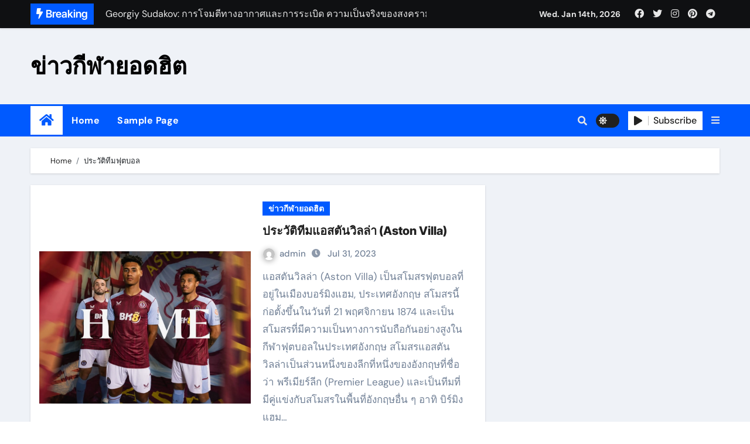

--- FILE ---
content_type: text/html; charset=UTF-8
request_url: https://ykhgjz.com/tag/%E0%B8%9B%E0%B8%A3%E0%B8%B0%E0%B8%A7%E0%B8%B1%E0%B8%95%E0%B8%B4%E0%B8%97%E0%B8%B5%E0%B8%A1%E0%B8%9F%E0%B8%B8%E0%B8%95%E0%B8%9A%E0%B8%AD%E0%B8%A5/
body_size: 11727
content:
<!DOCTYPE html>
<html lang="en-US">
<head>
<meta charset="UTF-8">
<meta name="viewport" content="width=device-width, initial-scale=1">
<link rel="profile" href="https://gmpg.org/xfn/11">
<title>ประวัติทีมฟุตบอล &#8211; ข่าวกีฬายอดฮิต</title>
<meta name='robots' content='max-image-preview:large' />
		<!-- This site uses the Google Analytics by MonsterInsights plugin v9.11.1 - Using Analytics tracking - https://www.monsterinsights.com/ -->
		<!-- Note: MonsterInsights is not currently configured on this site. The site owner needs to authenticate with Google Analytics in the MonsterInsights settings panel. -->
					<!-- No tracking code set -->
				<!-- / Google Analytics by MonsterInsights -->
		<style id='wp-img-auto-sizes-contain-inline-css' type='text/css'>
img:is([sizes=auto i],[sizes^="auto," i]){contain-intrinsic-size:3000px 1500px}
/*# sourceURL=wp-img-auto-sizes-contain-inline-css */
</style>
<link rel='stylesheet' id='newsair-theme-fonts-css' href='https://ykhgjz.com/wp-content/fonts/975a3b93dfd821693082b3c402e79474.css?ver=20201110' type='text/css' media='all' />
<style id='classic-theme-styles-inline-css' type='text/css'>
/*! This file is auto-generated */
.wp-block-button__link{color:#fff;background-color:#32373c;border-radius:9999px;box-shadow:none;text-decoration:none;padding:calc(.667em + 2px) calc(1.333em + 2px);font-size:1.125em}.wp-block-file__button{background:#32373c;color:#fff;text-decoration:none}
/*# sourceURL=/wp-includes/css/classic-themes.min.css */
</style>
<link rel='stylesheet' id='all-css-css' href='https://ykhgjz.com/wp-content/themes/newsair/css/all.css?ver=6.9' type='text/css' media='all' />
<link rel='stylesheet' id='dark-css' href='https://ykhgjz.com/wp-content/themes/newsair/css/colors/dark.css?ver=6.9' type='text/css' media='all' />
<link rel='stylesheet' id='default-css' href='https://ykhgjz.com/wp-content/themes/newsair/css/colors/default.css?ver=6.9' type='text/css' media='all' />
<link rel='stylesheet' id='bootstrap-css' href='https://ykhgjz.com/wp-content/themes/newsair/css/bootstrap.css?ver=6.9' type='text/css' media='all' />
<link rel='stylesheet' id='newsair-style-css' href='https://ykhgjz.com/wp-content/themes/newsair/style.css?ver=6.9' type='text/css' media='all' />
<link rel='stylesheet' id='swiper-bundle-css-css' href='https://ykhgjz.com/wp-content/themes/newsair/css/swiper-bundle.css?ver=6.9' type='text/css' media='all' />
<link rel='stylesheet' id='smartmenus-css' href='https://ykhgjz.com/wp-content/themes/newsair/css/jquery.smartmenus.bootstrap.css?ver=6.9' type='text/css' media='all' />
<link rel='stylesheet' id='animate-css' href='https://ykhgjz.com/wp-content/themes/newsair/css/animate.css?ver=6.9' type='text/css' media='all' />
<script type="text/javascript" src="https://ykhgjz.com/wp-includes/js/jquery/jquery.min.js?ver=3.7.1" id="jquery-core-js"></script>
<script type="text/javascript" src="https://ykhgjz.com/wp-includes/js/jquery/jquery-migrate.min.js?ver=3.4.1" id="jquery-migrate-js"></script>
<script type="text/javascript" src="https://ykhgjz.com/wp-content/themes/newsair/js/navigation.js?ver=6.9" id="newsair-navigation-js"></script>
<script type="text/javascript" src="https://ykhgjz.com/wp-content/themes/newsair/js/bootstrap.js?ver=6.9" id="bootstrap_script-js"></script>
<script type="text/javascript" src="https://ykhgjz.com/wp-content/themes/newsair/js/swiper-bundle.js?ver=6.9" id="swiper-bundle-js"></script>
<script type="text/javascript" src="https://ykhgjz.com/wp-content/themes/newsair/js/hc-sticky.js?ver=6.9" id="sticky-js-js"></script>
<script type="text/javascript" src="https://ykhgjz.com/wp-content/themes/newsair/js/jquery.sticky.js?ver=6.9" id="sticky-header-js-js"></script>
<script type="text/javascript" src="https://ykhgjz.com/wp-content/themes/newsair/js/jquery.smartmenus.js?ver=6.9" id="smartmenus-js-js"></script>
<script type="text/javascript" src="https://ykhgjz.com/wp-content/themes/newsair/js/jquery.smartmenus.bootstrap.js?ver=6.9" id="bootstrap-smartmenus-js-js"></script>
<link rel="https://api.w.org/" href="https://ykhgjz.com/wp-json/" /><link rel="alternate" title="JSON" type="application/json" href="https://ykhgjz.com/wp-json/wp/v2/tags/7" /><meta name="generator" content="WordPress 6.9" />
<style type="text/css" id="custom-background-css">
    .wrapper { background-color: #}
</style>
<style>
  .bs-blog-post p:nth-of-type(1)::first-letter {
    display: none;
}
</style>
<style>
.bs-header-main {
  background-image: url("https://ykhgjz.com/wp-content/themes/newsair/images/head-back.jpg" );
}
</style>
  <style>
  .bs-default .bs-header-main .inner{
    background-color:  }
  </style>
<style>
  .bs-default .bs-header-main .inner, .bs-headthree .bs-header-main .inner{ 
    height:px; 
  }

  @media (max-width:991px) {
    .bs-default .bs-header-main .inner, .bs-headthree .bs-header-main .inner{ 
      height:px; 
    }
  }
  @media (max-width:576px) {
    .bs-default .bs-header-main .inner, .bs-headthree .bs-header-main .inner{ 
      height:px; 
    }
  }
</style>
    <style type="text/css">
            
        .site-title a,
        .site-description {
            color: #000;
        }

        .site-branding-text .site-title a {
                font-size: 40px;
            }

            @media (max-width: 991.98px)  {
                .site-branding-text .site-title a {
                    font-size: 35px;

                }
            }

            @media (max-width: 575.98px) {
                .site-branding-text .site-title a {
                    font-size: 30px;

                }
            }

        </style>
    <style id='wp-block-archives-inline-css' type='text/css'>
.wp-block-archives{box-sizing:border-box}.wp-block-archives-dropdown label{display:block}
/*# sourceURL=https://ykhgjz.com/wp-includes/blocks/archives/style.min.css */
</style>
<style id='wp-block-categories-inline-css' type='text/css'>
.wp-block-categories{box-sizing:border-box}.wp-block-categories.alignleft{margin-right:2em}.wp-block-categories.alignright{margin-left:2em}.wp-block-categories.wp-block-categories-dropdown.aligncenter{text-align:center}.wp-block-categories .wp-block-categories__label{display:block;width:100%}
/*# sourceURL=https://ykhgjz.com/wp-includes/blocks/categories/style.min.css */
</style>
<style id='wp-block-heading-inline-css' type='text/css'>
h1:where(.wp-block-heading).has-background,h2:where(.wp-block-heading).has-background,h3:where(.wp-block-heading).has-background,h4:where(.wp-block-heading).has-background,h5:where(.wp-block-heading).has-background,h6:where(.wp-block-heading).has-background{padding:1.25em 2.375em}h1.has-text-align-left[style*=writing-mode]:where([style*=vertical-lr]),h1.has-text-align-right[style*=writing-mode]:where([style*=vertical-rl]),h2.has-text-align-left[style*=writing-mode]:where([style*=vertical-lr]),h2.has-text-align-right[style*=writing-mode]:where([style*=vertical-rl]),h3.has-text-align-left[style*=writing-mode]:where([style*=vertical-lr]),h3.has-text-align-right[style*=writing-mode]:where([style*=vertical-rl]),h4.has-text-align-left[style*=writing-mode]:where([style*=vertical-lr]),h4.has-text-align-right[style*=writing-mode]:where([style*=vertical-rl]),h5.has-text-align-left[style*=writing-mode]:where([style*=vertical-lr]),h5.has-text-align-right[style*=writing-mode]:where([style*=vertical-rl]),h6.has-text-align-left[style*=writing-mode]:where([style*=vertical-lr]),h6.has-text-align-right[style*=writing-mode]:where([style*=vertical-rl]){rotate:180deg}
/*# sourceURL=https://ykhgjz.com/wp-includes/blocks/heading/style.min.css */
</style>
<style id='wp-block-group-inline-css' type='text/css'>
.wp-block-group{box-sizing:border-box}:where(.wp-block-group.wp-block-group-is-layout-constrained){position:relative}
/*# sourceURL=https://ykhgjz.com/wp-includes/blocks/group/style.min.css */
</style>
<style id='global-styles-inline-css' type='text/css'>
:root{--wp--preset--aspect-ratio--square: 1;--wp--preset--aspect-ratio--4-3: 4/3;--wp--preset--aspect-ratio--3-4: 3/4;--wp--preset--aspect-ratio--3-2: 3/2;--wp--preset--aspect-ratio--2-3: 2/3;--wp--preset--aspect-ratio--16-9: 16/9;--wp--preset--aspect-ratio--9-16: 9/16;--wp--preset--color--black: #000000;--wp--preset--color--cyan-bluish-gray: #abb8c3;--wp--preset--color--white: #ffffff;--wp--preset--color--pale-pink: #f78da7;--wp--preset--color--vivid-red: #cf2e2e;--wp--preset--color--luminous-vivid-orange: #ff6900;--wp--preset--color--luminous-vivid-amber: #fcb900;--wp--preset--color--light-green-cyan: #7bdcb5;--wp--preset--color--vivid-green-cyan: #00d084;--wp--preset--color--pale-cyan-blue: #8ed1fc;--wp--preset--color--vivid-cyan-blue: #0693e3;--wp--preset--color--vivid-purple: #9b51e0;--wp--preset--gradient--vivid-cyan-blue-to-vivid-purple: linear-gradient(135deg,rgb(6,147,227) 0%,rgb(155,81,224) 100%);--wp--preset--gradient--light-green-cyan-to-vivid-green-cyan: linear-gradient(135deg,rgb(122,220,180) 0%,rgb(0,208,130) 100%);--wp--preset--gradient--luminous-vivid-amber-to-luminous-vivid-orange: linear-gradient(135deg,rgb(252,185,0) 0%,rgb(255,105,0) 100%);--wp--preset--gradient--luminous-vivid-orange-to-vivid-red: linear-gradient(135deg,rgb(255,105,0) 0%,rgb(207,46,46) 100%);--wp--preset--gradient--very-light-gray-to-cyan-bluish-gray: linear-gradient(135deg,rgb(238,238,238) 0%,rgb(169,184,195) 100%);--wp--preset--gradient--cool-to-warm-spectrum: linear-gradient(135deg,rgb(74,234,220) 0%,rgb(151,120,209) 20%,rgb(207,42,186) 40%,rgb(238,44,130) 60%,rgb(251,105,98) 80%,rgb(254,248,76) 100%);--wp--preset--gradient--blush-light-purple: linear-gradient(135deg,rgb(255,206,236) 0%,rgb(152,150,240) 100%);--wp--preset--gradient--blush-bordeaux: linear-gradient(135deg,rgb(254,205,165) 0%,rgb(254,45,45) 50%,rgb(107,0,62) 100%);--wp--preset--gradient--luminous-dusk: linear-gradient(135deg,rgb(255,203,112) 0%,rgb(199,81,192) 50%,rgb(65,88,208) 100%);--wp--preset--gradient--pale-ocean: linear-gradient(135deg,rgb(255,245,203) 0%,rgb(182,227,212) 50%,rgb(51,167,181) 100%);--wp--preset--gradient--electric-grass: linear-gradient(135deg,rgb(202,248,128) 0%,rgb(113,206,126) 100%);--wp--preset--gradient--midnight: linear-gradient(135deg,rgb(2,3,129) 0%,rgb(40,116,252) 100%);--wp--preset--font-size--small: 13px;--wp--preset--font-size--medium: 20px;--wp--preset--font-size--large: 36px;--wp--preset--font-size--x-large: 42px;--wp--preset--spacing--20: 0.44rem;--wp--preset--spacing--30: 0.67rem;--wp--preset--spacing--40: 1rem;--wp--preset--spacing--50: 1.5rem;--wp--preset--spacing--60: 2.25rem;--wp--preset--spacing--70: 3.38rem;--wp--preset--spacing--80: 5.06rem;--wp--preset--shadow--natural: 6px 6px 9px rgba(0, 0, 0, 0.2);--wp--preset--shadow--deep: 12px 12px 50px rgba(0, 0, 0, 0.4);--wp--preset--shadow--sharp: 6px 6px 0px rgba(0, 0, 0, 0.2);--wp--preset--shadow--outlined: 6px 6px 0px -3px rgb(255, 255, 255), 6px 6px rgb(0, 0, 0);--wp--preset--shadow--crisp: 6px 6px 0px rgb(0, 0, 0);}:where(.is-layout-flex){gap: 0.5em;}:where(.is-layout-grid){gap: 0.5em;}body .is-layout-flex{display: flex;}.is-layout-flex{flex-wrap: wrap;align-items: center;}.is-layout-flex > :is(*, div){margin: 0;}body .is-layout-grid{display: grid;}.is-layout-grid > :is(*, div){margin: 0;}:where(.wp-block-columns.is-layout-flex){gap: 2em;}:where(.wp-block-columns.is-layout-grid){gap: 2em;}:where(.wp-block-post-template.is-layout-flex){gap: 1.25em;}:where(.wp-block-post-template.is-layout-grid){gap: 1.25em;}.has-black-color{color: var(--wp--preset--color--black) !important;}.has-cyan-bluish-gray-color{color: var(--wp--preset--color--cyan-bluish-gray) !important;}.has-white-color{color: var(--wp--preset--color--white) !important;}.has-pale-pink-color{color: var(--wp--preset--color--pale-pink) !important;}.has-vivid-red-color{color: var(--wp--preset--color--vivid-red) !important;}.has-luminous-vivid-orange-color{color: var(--wp--preset--color--luminous-vivid-orange) !important;}.has-luminous-vivid-amber-color{color: var(--wp--preset--color--luminous-vivid-amber) !important;}.has-light-green-cyan-color{color: var(--wp--preset--color--light-green-cyan) !important;}.has-vivid-green-cyan-color{color: var(--wp--preset--color--vivid-green-cyan) !important;}.has-pale-cyan-blue-color{color: var(--wp--preset--color--pale-cyan-blue) !important;}.has-vivid-cyan-blue-color{color: var(--wp--preset--color--vivid-cyan-blue) !important;}.has-vivid-purple-color{color: var(--wp--preset--color--vivid-purple) !important;}.has-black-background-color{background-color: var(--wp--preset--color--black) !important;}.has-cyan-bluish-gray-background-color{background-color: var(--wp--preset--color--cyan-bluish-gray) !important;}.has-white-background-color{background-color: var(--wp--preset--color--white) !important;}.has-pale-pink-background-color{background-color: var(--wp--preset--color--pale-pink) !important;}.has-vivid-red-background-color{background-color: var(--wp--preset--color--vivid-red) !important;}.has-luminous-vivid-orange-background-color{background-color: var(--wp--preset--color--luminous-vivid-orange) !important;}.has-luminous-vivid-amber-background-color{background-color: var(--wp--preset--color--luminous-vivid-amber) !important;}.has-light-green-cyan-background-color{background-color: var(--wp--preset--color--light-green-cyan) !important;}.has-vivid-green-cyan-background-color{background-color: var(--wp--preset--color--vivid-green-cyan) !important;}.has-pale-cyan-blue-background-color{background-color: var(--wp--preset--color--pale-cyan-blue) !important;}.has-vivid-cyan-blue-background-color{background-color: var(--wp--preset--color--vivid-cyan-blue) !important;}.has-vivid-purple-background-color{background-color: var(--wp--preset--color--vivid-purple) !important;}.has-black-border-color{border-color: var(--wp--preset--color--black) !important;}.has-cyan-bluish-gray-border-color{border-color: var(--wp--preset--color--cyan-bluish-gray) !important;}.has-white-border-color{border-color: var(--wp--preset--color--white) !important;}.has-pale-pink-border-color{border-color: var(--wp--preset--color--pale-pink) !important;}.has-vivid-red-border-color{border-color: var(--wp--preset--color--vivid-red) !important;}.has-luminous-vivid-orange-border-color{border-color: var(--wp--preset--color--luminous-vivid-orange) !important;}.has-luminous-vivid-amber-border-color{border-color: var(--wp--preset--color--luminous-vivid-amber) !important;}.has-light-green-cyan-border-color{border-color: var(--wp--preset--color--light-green-cyan) !important;}.has-vivid-green-cyan-border-color{border-color: var(--wp--preset--color--vivid-green-cyan) !important;}.has-pale-cyan-blue-border-color{border-color: var(--wp--preset--color--pale-cyan-blue) !important;}.has-vivid-cyan-blue-border-color{border-color: var(--wp--preset--color--vivid-cyan-blue) !important;}.has-vivid-purple-border-color{border-color: var(--wp--preset--color--vivid-purple) !important;}.has-vivid-cyan-blue-to-vivid-purple-gradient-background{background: var(--wp--preset--gradient--vivid-cyan-blue-to-vivid-purple) !important;}.has-light-green-cyan-to-vivid-green-cyan-gradient-background{background: var(--wp--preset--gradient--light-green-cyan-to-vivid-green-cyan) !important;}.has-luminous-vivid-amber-to-luminous-vivid-orange-gradient-background{background: var(--wp--preset--gradient--luminous-vivid-amber-to-luminous-vivid-orange) !important;}.has-luminous-vivid-orange-to-vivid-red-gradient-background{background: var(--wp--preset--gradient--luminous-vivid-orange-to-vivid-red) !important;}.has-very-light-gray-to-cyan-bluish-gray-gradient-background{background: var(--wp--preset--gradient--very-light-gray-to-cyan-bluish-gray) !important;}.has-cool-to-warm-spectrum-gradient-background{background: var(--wp--preset--gradient--cool-to-warm-spectrum) !important;}.has-blush-light-purple-gradient-background{background: var(--wp--preset--gradient--blush-light-purple) !important;}.has-blush-bordeaux-gradient-background{background: var(--wp--preset--gradient--blush-bordeaux) !important;}.has-luminous-dusk-gradient-background{background: var(--wp--preset--gradient--luminous-dusk) !important;}.has-pale-ocean-gradient-background{background: var(--wp--preset--gradient--pale-ocean) !important;}.has-electric-grass-gradient-background{background: var(--wp--preset--gradient--electric-grass) !important;}.has-midnight-gradient-background{background: var(--wp--preset--gradient--midnight) !important;}.has-small-font-size{font-size: var(--wp--preset--font-size--small) !important;}.has-medium-font-size{font-size: var(--wp--preset--font-size--medium) !important;}.has-large-font-size{font-size: var(--wp--preset--font-size--large) !important;}.has-x-large-font-size{font-size: var(--wp--preset--font-size--x-large) !important;}
/*# sourceURL=global-styles-inline-css */
</style>
</head>
<body class="archive tag tag-7 wp-embed-responsive wp-theme-newsair wide hfeed  ta-hide-date-author-in-list" >
<div id="page" class="site">
<a class="skip-link screen-reader-text" href="#content">
Skip to content</a>

<!--wrapper-->
<div class="wrapper" id="custom-background-css">
<!--==================== TOP BAR ====================-->
  <div class="sidenav offcanvas offcanvas-end" tabindex="-1" id="offcanvasExample" aria-labelledby="offcanvasExampleLabel">
    <div class="offcanvas-header">
      <h5 class="offcanvas-title" id="offcanvasExampleLabel"> </h5>
      <span class="btn_close" data-bs-dismiss="offcanvas" aria-label="Close"><i class="fas fa-times"></i></span>
    </div>
    <div class="offcanvas-body">
      <ul class="nav navbar-nav sm sm-vertical"><li class="nav-item menu-item "><a class="nav-link " href="https://ykhgjz.com/" title="Home">Home</a></li><li class="nav-item menu-item page_item dropdown page-item-2"><a class="nav-link" href="https://ykhgjz.com/sample-page/">Sample Page</a></li></ul>
    </div>
  </div>
       <!--header-->
    <header class="bs-default">
        <!--/top-bar-->
  <div class="bs-head-detail d-none d-lg-block">
    <div class="container">
      <div class="row align-items-center">
                    <div class="col-md-7 col-xs-12">
              <div class="mg-latest-news">
                                  <!-- mg-latest-news -->
                    <div class="bn_title">
                      <h5 class="title"><i class="fas fa-bolt"></i><span>Breaking</span></h5>
                    </div>
                 <!-- mg-latest-news_slider -->
                 <div class="mg-latest-news-slider bs swiper-container">
                    <div class="swiper-wrapper">
                                                <div class="swiper-slide">
                            <a href="https://ykhgjz.com/%e0%b9%80%e0%b8%ad%e0%b8%b2%e0%b9%81%e0%b8%a5%e0%b9%89%e0%b8%a7%e0%b9%84%e0%b8%87-%e0%b8%a2%e0%b8%b1%e0%b8%a2%e0%b9%81%e0%b8%9f%e0%b8%99%e0%b9%80%e0%b8%81%e0%b9%88%e0%b8%b2%e0%b8%94%e0%b8%b1%e0%b8%99/98/">
                              <span>เอาแล้วไง ยัยแฟนเก่าดันเป็นลูกสาวแม่ใหม่</span>
                            </a>
                          </div> 
                                                    <div class="swiper-slide">
                            <a href="https://ykhgjz.com/after/92/">
                              <span>Movie Review : After</span>
                            </a>
                          </div> 
                                                    <div class="swiper-slide">
                            <a href="https://ykhgjz.com/%e0%b8%ad%e0%b8%b1%e0%b8%87%e0%b8%81%e0%b8%a4%e0%b8%a9%e0%b9%84%e0%b8%a1%e0%b9%88%e0%b8%aa%e0%b8%b2%e0%b8%a1%e0%b8%b2%e0%b8%a3%e0%b8%96%e0%b8%88%e0%b8%b1%e0%b8%94%e0%b8%81%e0%b8%b2%e0%b8%a3%e0%b8%81/85/">
                              <span>&#8220;อังกฤษไม่สามารถจัดการกับความสามารถที่ยิ่งใหญ่ผิดพลาดได้&#8221;</span>
                            </a>
                          </div> 
                                                    <div class="swiper-slide">
                            <a href="https://ykhgjz.com/%e0%b8%a5%e0%b8%b4%e0%b9%80%e0%b8%a7%e0%b8%ad%e0%b8%a3%e0%b9%8c%e0%b8%9e%e0%b8%b9%e0%b8%a5%e0%b8%84%e0%b8%a7%e0%b9%89%e0%b8%b2%e0%b9%81%e0%b8%8a%e0%b8%a1%e0%b8%9b%e0%b9%8c%e0%b8%84%e0%b8%b2%e0%b8%a3/75/">
                              <span>ลิเวอร์พูลคว้าแชมป์คาราบาวคัพ: &#8216;ฝ่ายของเจอร์เก้น คล็อปป์ท้าทายตรรกะ &#8211; และยังไม่จบ</span>
                            </a>
                          </div> 
                                                    <div class="swiper-slide">
                            <a href="https://ykhgjz.com/%e0%b8%ad%e0%b8%b4%e0%b8%99%e0%b9%80%e0%b8%94%e0%b8%b5%e0%b8%a2%e0%b8%81%e0%b8%b1%e0%b8%9a%e0%b8%ad%e0%b8%b1%e0%b8%87%e0%b8%81%e0%b8%a4%e0%b8%a9-%e0%b8%81%e0%b8%b2%e0%b8%a3%e0%b9%80%e0%b8%9e/76/">
                              <span>อินเดียกับอังกฤษ: &#8216;การเพิ่มขึ้นของ Hartley และ Bashir ทำให้เกิดคำถามเกี่ยวกับการพัฒนาในอนาคตของพวกเขา&#8217;</span>
                            </a>
                          </div> 
                                                    <div class="swiper-slide">
                            <a href="https://ykhgjz.com/georgiy-sudakov-%e0%b8%81%e0%b8%b2%e0%b8%a3%e0%b9%82%e0%b8%88%e0%b8%a1%e0%b8%95%e0%b8%b5%e0%b8%97%e0%b8%b2%e0%b8%87%e0%b8%ad%e0%b8%b2%e0%b8%81%e0%b8%b2%e0%b8%a8%e0%b9%81%e0%b8%a5%e0%b8%b0%e0%b8%81/77/">
                              <span>Georgiy Sudakov: การโจมตีทางอากาศและการระเบิด ความเป็นจริงของสงครามสำหรับหนึ่งในผู้มีโอกาสเป็นลูกค้าอันดับต้นๆ ของยูเครน</span>
                            </a>
                          </div> 
                                                    <div class="swiper-slide">
                            <a href="https://ykhgjz.com/european-super-league-%e0%b8%88%e0%b8%b0%e0%b9%80%e0%b8%81%e0%b8%b4%e0%b8%94%e0%b8%ad%e0%b8%b0%e0%b9%84%e0%b8%a3%e0%b8%82%e0%b8%b6%e0%b9%89%e0%b8%99%e0%b8%ab%e0%b8%a5%e0%b8%b1%e0%b8%87%e0%b8%88/71/">
                              <span>European Super League: จะเกิดอะไรขึ้นหลังจากมีการประกาศข้อเสนอใหม่?</span>
                            </a>
                          </div> 
                                                    <div class="swiper-slide">
                            <a href="https://ykhgjz.com/frank-soo-%e0%b8%9c%e0%b8%b9%e0%b9%89%e0%b8%9a%e0%b8%b8%e0%b8%81%e0%b9%80%e0%b8%9a%e0%b8%b4%e0%b8%81%e0%b8%82%e0%b8%ad%e0%b8%87%e0%b8%ad%e0%b8%b1%e0%b8%87%e0%b8%81%e0%b8%a4%e0%b8%a9%e0%b8%97%e0%b8%b5/55/">
                              <span>Frank Soo: ผู้บุกเบิกของอังกฤษที่เสียชีวิตพร้อมกับเรื่องเล่าที่ไม่มีใครบอกเล่า</span>
                            </a>
                          </div> 
                                                    <div class="swiper-slide">
                            <a href="https://ykhgjz.com/adrian-newey-%e0%b8%ad%e0%b8%a2%e0%b8%b9%e0%b9%88%e0%b9%83%e0%b8%99%e0%b9%83%e0%b8%88%e0%b8%82%e0%b8%ad%e0%b8%87%e0%b8%ad%e0%b8%b1%e0%b8%88%e0%b8%89%e0%b8%a3%e0%b8%b4%e0%b8%a2%e0%b8%b0%e0%b8%94/54/">
                              <span>Adrian Newey: อยู่ในใจของอัจฉริยะด้านการออกแบบที่ทำลายสถิติของ Red Bull</span>
                            </a>
                          </div> 
                                                    <div class="swiper-slide">
                            <a href="https://ykhgjz.com/f1-abu-dhabi-grand-prix-%e0%b8%84%e0%b8%b9%e0%b9%88%e0%b9%81%e0%b8%82%e0%b9%88%e0%b8%87%e0%b8%82%e0%b8%ad%e0%b8%87-red-bull-%e0%b8%a1%e0%b8%b5%e0%b8%a0%e0%b8%b9%e0%b9%80%e0%b8%82%e0%b8%b2%e0%b9%83/53/">
                              <span>F1 Abu Dhabi Grand Prix: &#8216;คู่แข่งของ Red Bull มีภูเขาให้ปีนขึ้นไปในปี 2024&#8217;</span>
                            </a>
                          </div> 
                           
                    </div>
                  </div>
                  <!-- // mg-latest-news_slider --> 
                </div>
              </div>
              <!--/col-md-6-->
              <div class="col-md-5 col-xs-12">
              <div class="d-flex flex-wrap align-items-center justify-content-end">
                    <div class="top-date ms-1">
            <span class="day">
         Wed. Jan 14th, 2026             </span>
        </div>
        <ul class="bs-social d-flex justify-content-center justify-content-lg-end">
              <li>
            <a  href="#">
              <i class="fab fa-facebook"></i>
            </a>
          </li>
                    <li>
            <a  href="#">
              <i class="fab fa-twitter"></i>
            </a>
          </li>
                    <li>
            <a  href="#">
              <i class="fab fa-instagram"></i>
            </a>
          </li>
                    <li>
            <a  href="#">
              <i class="fab fa-pinterest"></i>
            </a>
          </li>
                    <li>
            <a  href="#">
              <i class="fab fa-telegram"></i>
            </a>
          </li>
            </ul>
                </div>
            </div>
            <!--/col-md-6-->
          </div>
        </div>
  </div>
      <!--/top-bar-->
      <div class="clearfix"></div>
      <!-- Main Menu Area-->
        <!-- Main Menu Area-->        
  <div class="bs-header-main">
    <div class="inner responsive">
      <div class="container">
        <div class="row align-items-center">
          <div class="navbar-header col-lg-4 text-start d-none d-lg-block">
                            <div class="site-branding-text">
                                <p class="site-title"> <a href="https://ykhgjz.com/" rel="home">ข่าวกีฬายอดฮิต</a></p>
                                <p class="site-description"></p>
              </div>
                          </div>
                    </div>
      </div>
    </div>
  </div>
  <!-- /Main Menu Area-->
      <!-- /Main Menu Area-->
       
<div class="bs-menu-full sticky-header">
  <div class="container">
      <nav class="navbar navbar-expand-lg navbar-wp">
        <!-- Home Icon -->
    <div class="active homebtn home d-none d-lg-flex">
      <a class="title" title="Home" href="https://ykhgjz.com">
        <span class='fas fa-home'></span>
      </a>
    </div>
    <!-- /Home Icon -->
                    <!-- Mobile Header -->
                <div class="m-header align-items-center justify-content-justify">
                  <!-- navbar-toggle -->
                   <!-- navbar-toggle -->
                      <button class="navbar-toggler x collapsed" type="button" data-bs-toggle="collapse"
                       data-bs-target="#navbar-wp" aria-controls="navbar-wp" aria-expanded="false"
                       aria-label="Toggle navigation">
                        <span class="icon-bar"></span>
                        <span class="icon-bar"></span>
                        <span class="icon-bar"></span>
                      </button>
                  <div class="navbar-header">
                                       <div class="site-branding-text"> 
                                                                <p class="site-title"> <a href="https://ykhgjz.com/" rel="home">ข่าวกีฬายอดฮิต</a></p>
                                            <p class="site-description"></p>
                    </div>

                  </div>
                  <div class="right-nav"> 
                  <!-- /navbar-toggle -->
                                      <a class="msearch ml-auto" data-bs-target="#exampleModal"  href="#" data-bs-toggle="modal"> 
                      <i class="fa fa-search"></i> 
                    </a>
                                     </div>
                </div>
                <!-- /Mobile Header -->
                    <div class="collapse navbar-collapse" id="navbar-wp">
                      <ul class="me-auto nav navbar-nav"><li class="nav-item menu-item "><a class="nav-link " href="https://ykhgjz.com/" title="Home">Home</a></li><li class="nav-item menu-item page_item dropdown page-item-2"><a class="nav-link" href="https://ykhgjz.com/sample-page/">Sample Page</a></li></ul>
                  </div>
              <!-- Right nav -->
              <div class="desk-header right-nav pl-3 ml-auto my-2 my-lg-0 position-relative align-items-center">
                                        <a class="msearch" data-bs-target="#exampleModal"  href="#" data-bs-toggle="modal">
                      <i class="fa fa-search"></i>
                    </a>
                                        <label class="switch" for="switch">
                      <input type="checkbox" name="theme" id="switch">
                      <span class="slider"></span>
                    </label>
                     
                    <a href="#" class="subscribe-btn" target="_blank">
                      <i class="fas fa-play"></i> 
                      <span>Subscribe</span>                    </a>
                                    <!-- Off Canvas -->
                  <span class="mneu-sidebar offcbtn d-none d-lg-block" data-bs-toggle="offcanvas" data-bs-target="#offcanvasExample" role="button" aria-controls="offcanvas-start" aria-expanded="false">
                    <i class="fas fa-bars"></i>
                  </span>
                  <!-- /Off Canvas -->
                                  </div>
                <!-- /Right nav -->
          </div>
        </nav> <!-- /Navigation -->
      </div>
          </header>
    <!--/header-->
<main id="content" class="archive-class">
    <div class="container">
        <!--row-->
        <div class="row">
            <!--==================== Breadcrumb section ====================-->
                        <div class="bs-breadcrumb-section">
                <div class="overlay">
                    <div class="container">
                        <div class="row">
                            <nav aria-label="breadcrumb">
                                <ol class="breadcrumb">
                                    <div role="navigation" aria-label="Breadcrumbs" class="breadcrumb-trail breadcrumbs" itemprop="breadcrumb"><ul class="breadcrumb trail-items" itemscope itemtype="http://schema.org/BreadcrumbList"><meta name="numberOfItems" content="2" /><meta name="itemListOrder" content="Ascending" /><li itemprop="itemListElement breadcrumb-item itemscope itemtype="http://schema.org/ListItem" class="trail-item breadcrumb-item trail-begin"><a href="https://ykhgjz.com/" rel="home" itemprop="item"><span itemprop="name">Home</span></a><meta itemprop="position" content="1" /></li><li itemprop="itemListElement breadcrumb-item itemscope itemtype="http://schema.org/ListItem" class="trail-item breadcrumb-item trail-end"><span itemprop="name"><span itemprop="name">ประวัติทีมฟุตบอล</span></span><meta itemprop="position" content="2" /></li></ul></div> 
                                </ol>
                            </nav>
                        </div>
                    </div>
                </div>
            </div>
                        <!--col-lg-8-->
                            <div class="col-lg-8 content-right">
                    <div class="row">
     <div id="post-8" class="post-8 post type-post status-publish format-standard has-post-thumbnail hentry category-5 tag-8 tag-9 tag-6 tag-10 tag-7">
              <!--col-md-12-->
<div class="col-md-12 fadeInDown wow" data-wow-delay="0.1s">
    <!-- bs-posts-sec-inner -->
            <div class="bs-blog-post list-blog">
                <div class="bs-blog-thumb lg back-img" style="background-image: url('https://ykhgjz.com/wp-content/uploads/2023/07/GOAL_-_Blank_WEB_-_Facebook-scaled.webp');">
        <a href="https://ykhgjz.com/%e0%b8%9b%e0%b8%a3%e0%b8%b0%e0%b8%a7%e0%b8%b1%e0%b8%95%e0%b8%b4-%e0%b9%81%e0%b8%ad%e0%b8%aa%e0%b8%95%e0%b8%b1%e0%b8%99%e0%b8%a7%e0%b8%b4%e0%b8%a5%e0%b8%a5%e0%b9%88%e0%b8%b2/8/" class="link-div"></a>
    </div> 
            <article class="small col">
                                <div class="bs-blog-category">
                                            <a href="https://ykhgjz.com/category/%e0%b8%82%e0%b9%88%e0%b8%b2%e0%b8%a7%e0%b8%81%e0%b8%b5%e0%b8%ac%e0%b8%b2%e0%b8%a2%e0%b8%ad%e0%b8%94%e0%b8%ae%e0%b8%b4%e0%b8%95/" style="background-color:#005aff" id="category_5_color" >
                            ข่าวกีฬายอดฮิต                        </a>
                                     </div>
                                <h4 class="title"><a href="https://ykhgjz.com/%e0%b8%9b%e0%b8%a3%e0%b8%b0%e0%b8%a7%e0%b8%b1%e0%b8%95%e0%b8%b4-%e0%b9%81%e0%b8%ad%e0%b8%aa%e0%b8%95%e0%b8%b1%e0%b8%99%e0%b8%a7%e0%b8%b4%e0%b8%a5%e0%b8%a5%e0%b9%88%e0%b8%b2/8/">ประวัติทีมแอสตันวิลล่า (Aston Villa)</a></h4>
                    <div class="bs-blog-meta">
                    <span class="bs-author"><a class="auth" href="https://ykhgjz.com/author/admin/"> <img alt='' src='https://secure.gravatar.com/avatar/e7e35b8d1938ffd34b042388dc5f6917202022042bd8ce3c0d71e5d0d8753bc0?s=150&#038;d=mm&#038;r=g' srcset='https://secure.gravatar.com/avatar/e7e35b8d1938ffd34b042388dc5f6917202022042bd8ce3c0d71e5d0d8753bc0?s=300&#038;d=mm&#038;r=g 2x' class='avatar avatar-150 photo' height='150' width='150' decoding='async'/>admin</a> </span>
                        <span class="bs-blog-date">
            <a href="https://ykhgjz.com/date/2023/07/"><time datetime="">Jul 31, 2023</time></a>
        </span>

                    </div>
                    <p>แอสตันวิลล่า (Aston Villa) เป็นสโมสรฟุตบอลที่อยู่ในเมืองบอร์มิงแฮม, ประเทศอังกฤษ สโมสรนี้ก่อตั้งขึ้นในวันที่ 21 พฤศจิกายน 1874 และเป็นสโมสรที่มีความเป็นทางการนับถือกันอย่างสูงในกีฬาฟุตบอลในประเทศอังกฤษ สโมสรแอสตันวิลล่าเป็นส่วนหนึ่งของลีกที่หนึ่งของอังกฤษที่ชื่อว่า พรีเมียร์ลีก (Premier League) และเป็นทีมที่มีคู่แข่งกับสโมสรในพื้นที่อังกฤษอื่น ๆ อาทิ บิร์มิงแฮม&hellip;</p>
                                    <a href="https://ykhgjz.com/%e0%b8%9b%e0%b8%a3%e0%b8%b0%e0%b8%a7%e0%b8%b1%e0%b8%95%e0%b8%b4-%e0%b9%81%e0%b8%ad%e0%b8%aa%e0%b8%95%e0%b8%b1%e0%b8%99%e0%b8%a7%e0%b8%b4%e0%b8%a5%e0%b8%a5%e0%b9%88%e0%b8%b2/8/" class="more-link">Read More</a>
                            </article>
        </div>
    <!-- // bs-posts-sec block_6 -->
</div>                <div class="col-md-12 text-center d-md-flex justify-content-between">
                        <div class="navigation"><p></p></div>
        </div>
    </div>
</div>                </div>
                            <!--/col-lg-8-->
                            <!--col-lg-4-->
                <aside class="col-lg-4 sidebar-right">
                                    </aside>
                <!--/col-lg-4-->
                    </div>
        <!--/row-->
    </div>
    <!--/container-->
</main>   
  <!-- </main> -->
    <!--==================== Missed ====================-->
<div class="missed">
  <div class="container">
    <div class="row">
      <div class="col-12">
        <div class="wd-back position-relative">
                    <div class="bs-widget-title">
            <h2 class="title">You Missed</h2>
          </div>
                    <div class="missedslider col-grid-4">
               
                  <div class="bs-blog-post three md back-img bshre mb-0"  style="background-image: url('https://ykhgjz.com/wp-content/uploads/2024/09/hq720-1.jpg'); ">
                    <a class="link-div" href="https://ykhgjz.com/%e0%b9%80%e0%b8%ad%e0%b8%b2%e0%b9%81%e0%b8%a5%e0%b9%89%e0%b8%a7%e0%b9%84%e0%b8%87-%e0%b8%a2%e0%b8%b1%e0%b8%a2%e0%b9%81%e0%b8%9f%e0%b8%99%e0%b9%80%e0%b8%81%e0%b9%88%e0%b8%b2%e0%b8%94%e0%b8%b1%e0%b8%99/98/"></a>
                    <div class="inner">
                                      <div class="bs-blog-category">
                                            <a href="https://ykhgjz.com/category/%e0%b8%ad%e0%b8%99%e0%b8%b4%e0%b9%80%e0%b8%a1%e0%b8%b0%e0%b8%94%e0%b8%b1%e0%b8%87/" style="background-color:#005aff" id="category_33_color" >
                            อนิเมะดัง                        </a>
                                            <a href="https://ykhgjz.com/category/%e0%b8%ad%e0%b8%99%e0%b8%b4%e0%b9%80%e0%b8%a1%e0%b8%b0%e0%b8%99%e0%b9%88%e0%b8%b2%e0%b8%a3%e0%b8%b1%e0%b8%9a%e0%b8%8a%e0%b8%a1/" style="background-color:#005aff" id="category_31_color" >
                            อนิเมะน่ารับชม                        </a>
                                            <a href="https://ykhgjz.com/category/%e0%b8%ad%e0%b8%99%e0%b8%b4%e0%b9%80%e0%b8%a1%e0%b8%b0%e0%b8%a1%e0%b8%b2%e0%b9%81%e0%b8%a3%e0%b8%87/" style="background-color:#005aff" id="category_34_color" >
                            อนิเมะมาแรง                        </a>
                                            <a href="https://ykhgjz.com/category/%e0%b8%ad%e0%b8%99%e0%b8%b4%e0%b9%80%e0%b8%a1%e0%b8%b0%e0%b8%aa%e0%b8%b8%e0%b8%94%e0%b8%ae%e0%b8%b4%e0%b8%95/" style="background-color:#005aff" id="category_32_color" >
                            อนิเมะสุดฮิต                        </a>
                                     </div>
                                      <h4 class="title sm mb-0"> <a href="https://ykhgjz.com/%e0%b9%80%e0%b8%ad%e0%b8%b2%e0%b9%81%e0%b8%a5%e0%b9%89%e0%b8%a7%e0%b9%84%e0%b8%87-%e0%b8%a2%e0%b8%b1%e0%b8%a2%e0%b9%81%e0%b8%9f%e0%b8%99%e0%b9%80%e0%b8%81%e0%b9%88%e0%b8%b2%e0%b8%94%e0%b8%b1%e0%b8%99/98/" title="Permalink to: เอาแล้วไง ยัยแฟนเก่าดันเป็นลูกสาวแม่ใหม่"> เอาแล้วไง ยัยแฟนเก่าดันเป็นลูกสาวแม่ใหม่</a> </h4> 
                    </div>
                  </div> 
               
                  <div class="bs-blog-post three md back-img bshre mb-0"  style="background-image: url('https://ykhgjz.com/wp-content/uploads/2024/07/p16102015_p_v8_ab.jpg'); ">
                    <a class="link-div" href="https://ykhgjz.com/after/92/"></a>
                    <div class="inner">
                                      <div class="bs-blog-category">
                                            <a href="https://ykhgjz.com/category/%e0%b8%ab%e0%b8%99%e0%b8%b1%e0%b8%87%e0%b9%83%e0%b8%ab%e0%b8%a1%e0%b9%88%e0%b8%ab%e0%b8%99%e0%b8%b1%e0%b8%87%e0%b9%80%e0%b8%a5%e0%b8%b4%e0%b8%9f%e0%b8%8b%e0%b8%b5%e0%b8%99/" style="background-color:#005aff" id="category_25_color" >
                            หนังใหม่หนังเลิฟซีน                        </a>
                                     </div>
                                      <h4 class="title sm mb-0"> <a href="https://ykhgjz.com/after/92/" title="Permalink to: Movie Review : After"> Movie Review : After</a> </h4> 
                    </div>
                  </div> 
               
                  <div class="bs-blog-post three md back-img bshre mb-0"  style="background-image: url('https://ykhgjz.com/wp-content/uploads/2024/06/b01814f0-333b-11ef-90be-b75b34b0bbb2.jpg'); ">
                    <a class="link-div" href="https://ykhgjz.com/%e0%b8%ad%e0%b8%b1%e0%b8%87%e0%b8%81%e0%b8%a4%e0%b8%a9%e0%b9%84%e0%b8%a1%e0%b9%88%e0%b8%aa%e0%b8%b2%e0%b8%a1%e0%b8%b2%e0%b8%a3%e0%b8%96%e0%b8%88%e0%b8%b1%e0%b8%94%e0%b8%81%e0%b8%b2%e0%b8%a3%e0%b8%81/85/"></a>
                    <div class="inner">
                                      <div class="bs-blog-category">
                                            <a href="https://ykhgjz.com/category/%e0%b8%81%e0%b8%b5%e0%b8%ac%e0%b8%b2/" style="background-color:#005aff" id="category_11_color" >
                            กีฬา                        </a>
                                            <a href="https://ykhgjz.com/category/%e0%b8%81%e0%b8%b5%e0%b8%ac%e0%b8%b2%e0%b8%95%e0%b9%88%e0%b8%b2%e0%b8%87%e0%b9%86/" style="background-color:#005aff" id="category_12_color" >
                            กีฬาต่างๆ                        </a>
                                            <a href="https://ykhgjz.com/category/%e0%b8%81%e0%b8%b5%e0%b8%ac%e0%b8%b2%e0%b8%9f%e0%b8%b8%e0%b8%95%e0%b8%9a%e0%b8%ad%e0%b8%a5/" style="background-color:#005aff" id="category_21_color" >
                            กีฬาฟุตบอล                        </a>
                                            <a href="https://ykhgjz.com/category/%e0%b8%81%e0%b8%b5%e0%b8%ac%e0%b8%b2%e0%b8%aa%e0%b8%b8%e0%b8%94%e0%b8%a1%e0%b8%b1%e0%b8%99%e0%b8%aa%e0%b9%8c/" style="background-color:#005aff" id="category_14_color" >
                            กีฬาสุดมันส์                        </a>
                                     </div>
                                      <h4 class="title sm mb-0"> <a href="https://ykhgjz.com/%e0%b8%ad%e0%b8%b1%e0%b8%87%e0%b8%81%e0%b8%a4%e0%b8%a9%e0%b9%84%e0%b8%a1%e0%b9%88%e0%b8%aa%e0%b8%b2%e0%b8%a1%e0%b8%b2%e0%b8%a3%e0%b8%96%e0%b8%88%e0%b8%b1%e0%b8%94%e0%b8%81%e0%b8%b2%e0%b8%a3%e0%b8%81/85/" title="Permalink to: &#8220;อังกฤษไม่สามารถจัดการกับความสามารถที่ยิ่งใหญ่ผิดพลาดได้&#8221;"> &#8220;อังกฤษไม่สามารถจัดการกับความสามารถที่ยิ่งใหญ่ผิดพลาดได้&#8221;</a> </h4> 
                    </div>
                  </div> 
               
                  <div class="bs-blog-post three md back-img bshre mb-0"  style="background-image: url('https://ykhgjz.com/wp-content/uploads/2024/02/methode_times_prod_web_bin_1dfea037-4a10-468d-af9b-6823cf542e3f-1024x576.jpg'); ">
                    <a class="link-div" href="https://ykhgjz.com/%e0%b8%a5%e0%b8%b4%e0%b9%80%e0%b8%a7%e0%b8%ad%e0%b8%a3%e0%b9%8c%e0%b8%9e%e0%b8%b9%e0%b8%a5%e0%b8%84%e0%b8%a7%e0%b9%89%e0%b8%b2%e0%b9%81%e0%b8%8a%e0%b8%a1%e0%b8%9b%e0%b9%8c%e0%b8%84%e0%b8%b2%e0%b8%a3/75/"></a>
                    <div class="inner">
                                      <div class="bs-blog-category">
                                            <a href="https://ykhgjz.com/category/%e0%b8%81%e0%b8%b5%e0%b8%ac%e0%b8%b2%e0%b8%9f%e0%b8%b8%e0%b8%95%e0%b8%9a%e0%b8%ad%e0%b8%a5/" style="background-color:#005aff" id="category_21_color" >
                            กีฬาฟุตบอล                        </a>
                                            <a href="https://ykhgjz.com/category/%e0%b8%81%e0%b8%b5%e0%b8%ac%e0%b8%b2%e0%b8%aa%e0%b8%b8%e0%b8%94%e0%b8%a1%e0%b8%b1%e0%b8%99%e0%b8%aa%e0%b9%8c/" style="background-color:#005aff" id="category_14_color" >
                            กีฬาสุดมันส์                        </a>
                                            <a href="https://ykhgjz.com/category/%e0%b8%82%e0%b9%88%e0%b8%b2%e0%b8%a7%e0%b8%81%e0%b8%b5%e0%b8%ac%e0%b8%b2%e0%b8%a2%e0%b8%ad%e0%b8%94%e0%b8%ae%e0%b8%b4%e0%b8%95/" style="background-color:#005aff" id="category_5_color" >
                            ข่าวกีฬายอดฮิต                        </a>
                                            <a href="https://ykhgjz.com/category/%e0%b8%a3%e0%b8%a7%e0%b8%a1%e0%b8%97%e0%b8%b8%e0%b8%81%e0%b8%81%e0%b8%b5%e0%b8%ac%e0%b8%b2%e0%b8%97%e0%b8%b1%e0%b9%88%e0%b8%a7%e0%b8%a1%e0%b8%b8%e0%b8%a1%e0%b9%82%e0%b8%a5%e0%b8%81/" style="background-color:#005aff" id="category_13_color" >
                            รวมทุกกีฬาทั่วมุมโลก                        </a>
                                     </div>
                                      <h4 class="title sm mb-0"> <a href="https://ykhgjz.com/%e0%b8%a5%e0%b8%b4%e0%b9%80%e0%b8%a7%e0%b8%ad%e0%b8%a3%e0%b9%8c%e0%b8%9e%e0%b8%b9%e0%b8%a5%e0%b8%84%e0%b8%a7%e0%b9%89%e0%b8%b2%e0%b9%81%e0%b8%8a%e0%b8%a1%e0%b8%9b%e0%b9%8c%e0%b8%84%e0%b8%b2%e0%b8%a3/75/" title="Permalink to: ลิเวอร์พูลคว้าแชมป์คาราบาวคัพ: &#8216;ฝ่ายของเจอร์เก้น คล็อปป์ท้าทายตรรกะ &#8211; และยังไม่จบ"> ลิเวอร์พูลคว้าแชมป์คาราบาวคัพ: &#8216;ฝ่ายของเจอร์เก้น คล็อปป์ท้าทายตรรกะ &#8211; และยังไม่จบ</a> </h4> 
                    </div>
                  </div> 
                        </div>
        </div><!-- end wd-back -->
      </div><!-- end col12 -->
    </div><!-- end row -->
  </div><!-- end container -->
</div> 
<!-- end missed -->
    <!--==================== FOOTER AREA ====================-->
        <footer> 
            <div class="overlay" style="background-color: ;">
            <!--Start bs-footer-widget-area-->
                        <div class="bs-footer-widget-area">
                <div class="container">
                    <div class="row">
                        <div id="block-5" class="col-md-4 rotateInDownLeft animated bs-widget widget_block"><div class="wp-block-group"><div class="wp-block-group__inner-container is-layout-flow wp-block-group-is-layout-flow"><h2 class="wp-block-heading">Archives</h2><ul class="wp-block-archives-list wp-block-archives">	<li><a href='https://ykhgjz.com/date/2024/09/'>September 2024</a></li>
	<li><a href='https://ykhgjz.com/date/2024/07/'>July 2024</a></li>
	<li><a href='https://ykhgjz.com/date/2024/06/'>June 2024</a></li>
	<li><a href='https://ykhgjz.com/date/2024/02/'>February 2024</a></li>
	<li><a href='https://ykhgjz.com/date/2023/12/'>December 2023</a></li>
	<li><a href='https://ykhgjz.com/date/2023/11/'>November 2023</a></li>
	<li><a href='https://ykhgjz.com/date/2023/08/'>August 2023</a></li>
	<li><a href='https://ykhgjz.com/date/2023/07/'>July 2023</a></li>
</ul></div></div></div><div id="block-6" class="col-md-4 rotateInDownLeft animated bs-widget widget_block"><div class="wp-block-group"><div class="wp-block-group__inner-container is-layout-flow wp-block-group-is-layout-flow"><h2 class="wp-block-heading">Categories</h2><ul class="wp-block-categories-list wp-block-categories">	<li class="cat-item cat-item-11"><a href="https://ykhgjz.com/category/%e0%b8%81%e0%b8%b5%e0%b8%ac%e0%b8%b2/">กีฬา</a>
</li>
	<li class="cat-item cat-item-12"><a href="https://ykhgjz.com/category/%e0%b8%81%e0%b8%b5%e0%b8%ac%e0%b8%b2%e0%b8%95%e0%b9%88%e0%b8%b2%e0%b8%87%e0%b9%86/">กีฬาต่างๆ</a>
</li>
	<li class="cat-item cat-item-21"><a href="https://ykhgjz.com/category/%e0%b8%81%e0%b8%b5%e0%b8%ac%e0%b8%b2%e0%b8%9f%e0%b8%b8%e0%b8%95%e0%b8%9a%e0%b8%ad%e0%b8%a5/">กีฬาฟุตบอล</a>
</li>
	<li class="cat-item cat-item-14"><a href="https://ykhgjz.com/category/%e0%b8%81%e0%b8%b5%e0%b8%ac%e0%b8%b2%e0%b8%aa%e0%b8%b8%e0%b8%94%e0%b8%a1%e0%b8%b1%e0%b8%99%e0%b8%aa%e0%b9%8c/">กีฬาสุดมันส์</a>
</li>
	<li class="cat-item cat-item-23"><a href="https://ykhgjz.com/category/%e0%b8%82%e0%b9%88%e0%b8%b2%e0%b8%a7%e0%b8%81%e0%b8%b5%e0%b8%ac%e0%b8%b2%e0%b8%81%e0%b8%ad%e0%b8%a5%e0%b9%8c%e0%b8%9f/">ข่าวกีฬากอล์ฟ</a>
</li>
	<li class="cat-item cat-item-5"><a href="https://ykhgjz.com/category/%e0%b8%82%e0%b9%88%e0%b8%b2%e0%b8%a7%e0%b8%81%e0%b8%b5%e0%b8%ac%e0%b8%b2%e0%b8%a2%e0%b8%ad%e0%b8%94%e0%b8%ae%e0%b8%b4%e0%b8%95/">ข่าวกีฬายอดฮิต</a>
</li>
	<li class="cat-item cat-item-13"><a href="https://ykhgjz.com/category/%e0%b8%a3%e0%b8%a7%e0%b8%a1%e0%b8%97%e0%b8%b8%e0%b8%81%e0%b8%81%e0%b8%b5%e0%b8%ac%e0%b8%b2%e0%b8%97%e0%b8%b1%e0%b9%88%e0%b8%a7%e0%b8%a1%e0%b8%b8%e0%b8%a1%e0%b9%82%e0%b8%a5%e0%b8%81/">รวมทุกกีฬาทั่วมุมโลก</a>
</li>
	<li class="cat-item cat-item-25"><a href="https://ykhgjz.com/category/%e0%b8%ab%e0%b8%99%e0%b8%b1%e0%b8%87%e0%b9%83%e0%b8%ab%e0%b8%a1%e0%b9%88%e0%b8%ab%e0%b8%99%e0%b8%b1%e0%b8%87%e0%b9%80%e0%b8%a5%e0%b8%b4%e0%b8%9f%e0%b8%8b%e0%b8%b5%e0%b8%99/">หนังใหม่หนังเลิฟซีน</a>
</li>
	<li class="cat-item cat-item-33"><a href="https://ykhgjz.com/category/%e0%b8%ad%e0%b8%99%e0%b8%b4%e0%b9%80%e0%b8%a1%e0%b8%b0%e0%b8%94%e0%b8%b1%e0%b8%87/">อนิเมะดัง</a>
</li>
	<li class="cat-item cat-item-31"><a href="https://ykhgjz.com/category/%e0%b8%ad%e0%b8%99%e0%b8%b4%e0%b9%80%e0%b8%a1%e0%b8%b0%e0%b8%99%e0%b9%88%e0%b8%b2%e0%b8%a3%e0%b8%b1%e0%b8%9a%e0%b8%8a%e0%b8%a1/">อนิเมะน่ารับชม</a>
</li>
	<li class="cat-item cat-item-34"><a href="https://ykhgjz.com/category/%e0%b8%ad%e0%b8%99%e0%b8%b4%e0%b9%80%e0%b8%a1%e0%b8%b0%e0%b8%a1%e0%b8%b2%e0%b9%81%e0%b8%a3%e0%b8%87/">อนิเมะมาแรง</a>
</li>
	<li class="cat-item cat-item-32"><a href="https://ykhgjz.com/category/%e0%b8%ad%e0%b8%99%e0%b8%b4%e0%b9%80%e0%b8%a1%e0%b8%b0%e0%b8%aa%e0%b8%b8%e0%b8%94%e0%b8%ae%e0%b8%b4%e0%b8%95/">อนิเมะสุดฮิต</a>
</li>
</ul></div></div></div>                    </div>
                    <!--/row-->
                </div>
                <!--/container-->
            </div>
                        <div class="bs-footer-bottom-area">
                <div class="container">
                    <div class="divide-line"></div>
                    <div class="row align-items-center">
                        <div class="col-md-6">
                            <div class="footer-logo text-xs">
                                                                    <div class="site-branding-text">
                                        <p class="site-title-footer"> <a href="https://ykhgjz.com/" rel="home">ข่าวกีฬายอดฮิต</a></p>
                                        <p class="site-description-footer mb-3"></p>
                                    </div>
                                                            </div>
                        </div>
                        <!--col-md-3-->
                        <div class="col-md-6">
                                          <ul class="bs-social justify-content-center justify-content-md-end">
                                      <li><a  href="#"><i class="fab fa-facebook"></i></a></li>
                                            <li><a  href="#"><i class="fab fa-twitter"></i></a></li>
                                            <li><a  href="#"><i class="fab fa-instagram"></i></a></li>
                                            <li><a  href="#"><i class="fab fa-pinterest"></i></a></li>
                                            <li><a  href="#"><i class="fab fa-telegram"></i></a></li>
                                    </ul>
                          </div>
                        <!--/col-md-3-->
                    </div>
                    <!--/row-->
                </div>
                <!--/container-->
            </div>
            <!--End bs-footer-widget-area-->
                            <div class="bs-footer-copyright">
                    <div class="container">
                        <div class="row">
                                                       <div class="col-md-12 text-center">
                              <p class="mb-0">
                                Copyright &copy; All rights reserved                                <span class="sep"> | </span>
                                <a href="https://themeansar.com/free-themes/newsair/" target="_blank">Newsair</a> by <a href="https://themeansar.com" target="_blank">Themeansar</a>.                                 </a>
                                </p>
                            </div>
                                                      </div>
                        </div>
                    </div>
                </div> 
                        </div>
        <!--/overlay-->
    </footer>
    <!--/footer-->
</div>
<!--/wrapper-->
    <div class="newsair_stt">
        <a href="#" class="bs_upscr">
            <i class="fas default"></i>
        </a>
    </div>
        <div class="modal fade bs_model" id="exampleModal" data-bs-keyboard="true" tabindex="-1" aria-labelledby="staticBackdropLabel" aria-hidden="true">
        <div class="modal-dialog  modal-lg modal-dialog-centered">
          <div class="modal-content">
            <div class="modal-header">
              <button type="button" class="btn-close" data-bs-dismiss="modal" aria-label="Close"><i class="fa fa-times"></i></button>
            </div>
            <div class="modal-body">
              <form role="search" method="get" class="search-form" action="https://ykhgjz.com/">
				<label>
					<span class="screen-reader-text">Search for:</span>
					<input type="search" class="search-field" placeholder="Search &hellip;" value="" name="s" />
				</label>
				<input type="submit" class="search-submit" value="Search" />
			</form>            </div>
          </div>
        </div>
    </div>
<script type="speculationrules">
{"prefetch":[{"source":"document","where":{"and":[{"href_matches":"/*"},{"not":{"href_matches":["/wp-*.php","/wp-admin/*","/wp-content/uploads/*","/wp-content/*","/wp-content/plugins/*","/wp-content/themes/newsair/*","/*\\?(.+)"]}},{"not":{"selector_matches":"a[rel~=\"nofollow\"]"}},{"not":{"selector_matches":".no-prefetch, .no-prefetch a"}}]},"eagerness":"conservative"}]}
</script>
    <style>
        footer .bs-footer-bottom-area .custom-logo{
            width:210px;
            height:70px;
        }

        @media (max-width: 991.98px)  {
            footer .bs-footer-bottom-area .custom-logo{
                width:170px; 
                height:50px;
            }
        }
        @media (max-width: 575.98px) {
            footer .bs-footer-bottom-area .custom-logo{
                width:130px; 
                height:40px;
            }
        }
    </style>
	<style type="text/css">
		:root {
			--wrap-color: #eff2f7		}
	/*==================== Site Logo ====================*/
	.bs-header-main .navbar-brand img, .bs-headfour .navbar-header img{
		width:250px;
		height: auto;
	}
	@media (max-width: 991.98px)  {
		.m-header .navbar-brand img, .bs-headfour .navbar-header img{
			width:200px; 
		}
	}
	@media (max-width: 575.98px) {
		.m-header .navbar-brand img, .bs-headfour .navbar-header img{
			width:150px; 
		}
	}
	/*==================== Top Bar color ====================*/
	.bs-head-detail, .bs-headtwo .bs-head-detail, .mg-latest-news .bn_title{
	background: ;
	}
	/*==================== Menu color ====================*/
	.bs-default .bs-menu-full{
		background: ;
	} 
	.homebtn a {
		color: ;
	}
	@media (max-width: 991.98px)  { 
		.bs-default .bs-menu-full{
			background: var(--box-color);
		}
	}
	/*=================== Slider Color ===================*/
	.multi-post-widget .bs-blog-post.three.sm .title{
		font-size:px;
	}
	.bs-slide .inner .title{
		font-size:28px;
	} 
	@media (max-width: 991.98px)  {
		.bs-slide .inner .title{ 
			font-size:24px;
		}
		.multi-post-widget .bs-blog-post.three.sm .title{
			font-size:px;
		}
	}
	@media (max-width: 575.98px) {
		.bs-slide .inner .title{ 
			font-size:20px;
		}
		.multi-post-widget .bs-blog-post.three.sm .title{
			font-size:px;
		}
	}
	/*=================== Featured Story ===================*/
	.postcrousel .bs-blog-post .title{
		font-size: 24px;
	} 
	@media (max-width:991px) {
		.postcrousel .bs-blog-post .title{ 
			font-size:18px; 
		}
	}
	@media (max-width:576px) {
		.postcrousel .bs-blog-post .title{ 
			font-size: 14px;
		}
	}
	</style>
		<script type="text/javascript">
		(function($) {
		"use strict";
		
			document.documentElement.setAttribute("data-theme", " ")
			//document.getElementById("switch").checked = false;
			localStorage.setItem("data-theme", '')
		
		})(jQuery); 
		</script>
		
	<script type="text/javascript">
	let theme = localStorage.getItem('data-theme');
	const checkbox = document.getElementById("switch");
	const changeThemeToDark = () =>{
		document.documentElement.setAttribute("data-theme", "dark")
		document.getElementById("switch").checked = true;
		localStorage.setItem("data-theme", "dark");
		document.querySelector(".site-title a").style.color = '#fff';
		document.querySelector(".site-description").style.color = '#fff';
	
		// For Responsive
		document.querySelector(".m-header .site-title a").style.color = '#fff';
		document.querySelector(".m-header .site-description").style.color = '#fff';

	}
	
	const changeThemeToLight = () =>{
		document.documentElement.setAttribute("data-theme", "")
		localStorage.setItem("data-theme", '')
		document.querySelector(".site-title a").style.color = '#000';
		document.querySelector(".site-description").style.color = '#000'; 
	
		// For Responsive
		document.querySelector(".m-header .site-title a").style.color = '#000';
		document.querySelector(".m-header .site-description").style.color = '#000';
	}
	
	if(theme === 'dark'){
		changeThemeToDark()
	}else{
		changeThemeToLight()
	}
	
	checkbox.addEventListener('change', ()=> {
		let theme = localStorage.getItem('data-theme');
		if (theme ==='dark'){
			changeThemeToLight()
		}else{
			changeThemeToDark()
		}
	   
	});
		  
	</script>
			<style>
		.site-description , .site-title a {
			color: ;
		}
		</style>
			<script>
	/(trident|msie)/i.test(navigator.userAgent)&&document.getElementById&&window.addEventListener&&window.addEventListener("hashchange",function(){var t,e=location.hash.substring(1);/^[A-z0-9_-]+$/.test(e)&&(t=document.getElementById(e))&&(/^(?:a|select|input|button|textarea)$/i.test(t.tagName)||(t.tabIndex=-1),t.focus())},!1);
	</script>
	<script type="text/javascript" src="https://ykhgjz.com/wp-content/themes/newsair/js/dark.js?ver=6.9" id="newsair-dark-js"></script>
<script type="text/javascript" src="https://ykhgjz.com/wp-content/themes/newsair/js/custom.js?ver=6.9" id="newsair_custom-js-js"></script>
<script defer src="https://static.cloudflareinsights.com/beacon.min.js/vcd15cbe7772f49c399c6a5babf22c1241717689176015" integrity="sha512-ZpsOmlRQV6y907TI0dKBHq9Md29nnaEIPlkf84rnaERnq6zvWvPUqr2ft8M1aS28oN72PdrCzSjY4U6VaAw1EQ==" data-cf-beacon='{"version":"2024.11.0","token":"8fd1da22752f492b815203a551345d30","r":1,"server_timing":{"name":{"cfCacheStatus":true,"cfEdge":true,"cfExtPri":true,"cfL4":true,"cfOrigin":true,"cfSpeedBrain":true},"location_startswith":null}}' crossorigin="anonymous"></script>
</body>
</html>